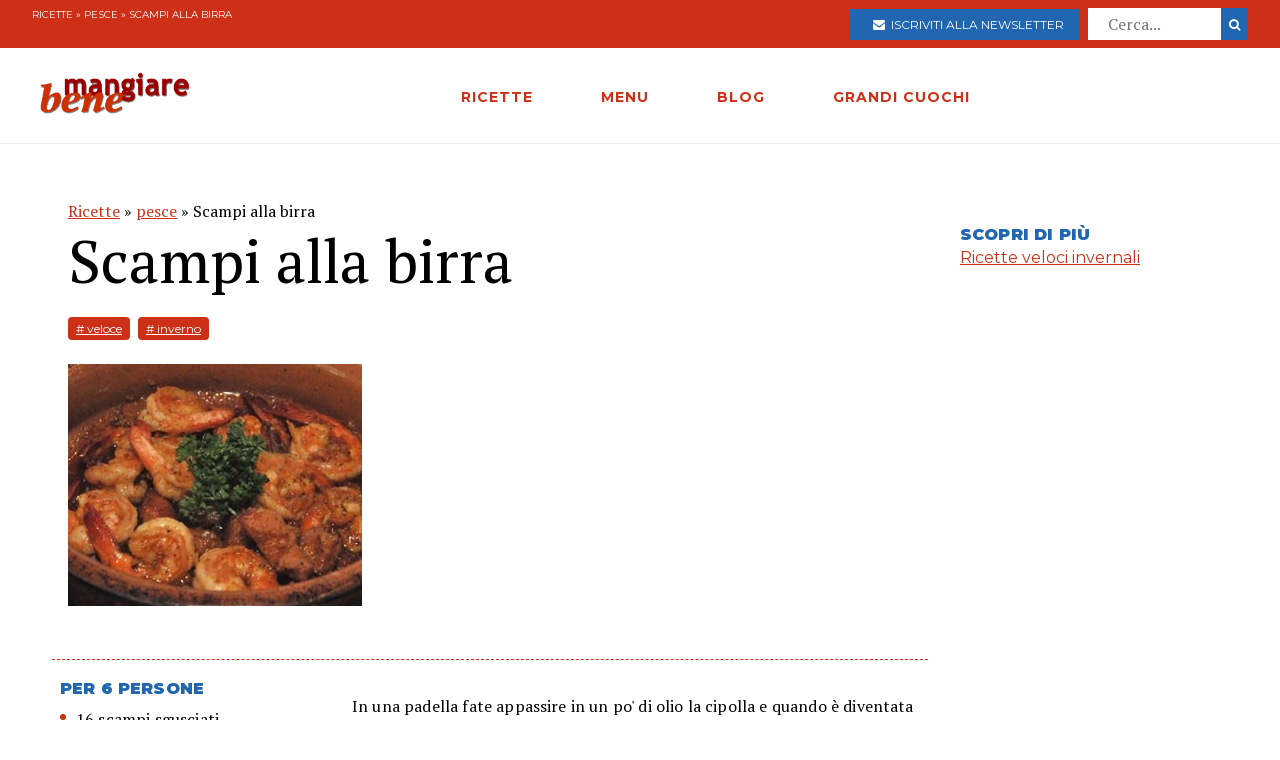

--- FILE ---
content_type: text/html; charset=utf-8
request_url: https://www.mangiarebene.com/ricette/pesce/scampi-alla-birra
body_size: 14048
content:
<!DOCTYPE html>
<html>
<head>
  <!-- Global site tag (gtag.js) - Google Analytics -->
<script async src="https://www.googletagmanager.com/gtag/js?id=UA-123157118-1"></script>
<script>
  window.dataLayer = window.dataLayer || [];
  function gtag(){dataLayer.push(arguments);}
  gtag('js', new Date());

  gtag('config', 'UA-123157118-1');
</script>

<script data-ad-client="ca-pub-8688258523594001" async src="https://pagead2.googlesyndication.com/pagead/js/adsbygoogle.js"></script>

  <title>Scampi alla birra | Mangiare Bene</title>
<meta name="description" content="In una padella fate appassire in un po&#39; di olio la cipolla e quando è diventata trasparente, aggiungete gli scampi. Fateli cuocere, mescolando continuamente per 4 minuti, il tempo necessario a che cuociano e flambate con il whisky. Aggiungete il concentrato di pomodoro, la birra, il prezzemolo">
<link rel="canonical" href="https://www.mangiarebene.com/ricette/pesce/scampi-alla-birra">
<meta property="og:title" content="Scampi alla birra">
<meta property="og:description" content="In una padella fate appassire in un po&#39; di olio la cipolla e quando è diventata trasparente, aggiungete gli scampi. Fateli cuocere, mescolando continuamente per 4 minuti, il tempo necessario a che cuociano e flambate con il whisky. Aggiungete il concentrato di pomodoro, la birra, il prezzemolo">
<meta property="og:type" content="website">
<meta property="og:url" content="https://www.mangiarebene.com/ricette/pesce/scampi-alla-birra">
<meta property="og:image" content="https://mangiarebene.s3.amazonaws.com/uploads/recipe/image/1852/mb_asset.jpg">
 <meta name="viewport" content="width=device-width, initial-scale=1, maximum-scale=1, user-scalable=no"/>
  <link rel="stylesheet" media="all" href="/assets/application-b3593036953263562de4b179e4b69550d9e5cf8ed8f7db5281e6f591d398a700.css" />
  <script src="/assets/application-e1fa5ba3adeeffba03ca406136f9cbce4f88e1dc36acc2fb319d8eb8be334113.js"></script>
  <meta name="csrf-param" content="authenticity_token" />
<meta name="csrf-token" content="yi/nSRJqLUxhf0kPCQPEUY5anM4AttmN8b+EDx2Bbc7W0UNtdG/paXQO6mRDmL4Y72QHhXGl/v2EY7/yD3WvGQ==" />
</head>
<body>


        <div id="adoutofpage">
        	<script type='text/javascript'>
        		googletag.cmd.push(function() { googletag.display('adoutofpage'); });
        	</script>   
        </div>
<!-- FINE DIV outofpage DFP -->
<div class="external_wrapper" id="main_wrapper">
<header class="main_header">
	
	<div class="pre bg-accent">
	<div class="col bread">
		<a href="/ricette">Ricette</a> &raquo; <a href="/ricette/pesce">pesce</a> &raquo; Scampi alla birra
	</div>
	
	<ul class="col">
		<li>
			<a href="https://newsletter.mangiarebene.com/" target="_blank" class="c-white btn bg-blue sans"><i class="fa fa-envelope"></i>&nbsp;&nbsp;Iscriviti alla newsletter</a>
		</li>
		<li>
			<form class="recipe_search" id="recipe_search" action="/ricette/cerca" accept-charset="UTF-8" method="get"><input name="utf8" type="hidden" value="&#x2713;" />
  			<input placeholder="Cerca..." type="search" name="q[title_cont]" id="q_title_cont" />
  			<button name="button" type="submit" class="btn search sans">
			    <i class="fa fa-search"></i>
</button></form>				
		</li>
		
	</ul>
		
		
		
	</div>
	<div class="main_container main_header_cont">
	<div class="main_header_search">
		<i class="fa fa-search"></i>
	</div>
	<div class="main_header_button">
		<span></span>
		<span></span>
		<span></span>
	</div>
	<div class="main_header_mobile">
		<div class="seach_box">
			<form class="recipe_search" id="recipe_search" action="/ricette/cerca" accept-charset="UTF-8" method="get"><input name="utf8" type="hidden" value="&#x2713;" />
  			<input placeholder="Cerca..." type="search" name="q[title_cont]" id="q_title_cont" />
  			<button name="button" type="submit" class="btn search sans">
			    <i class="fa fa-search"></i>
</button></form>				
			</div>
		<ul >
				<li><a href="/ricette" class="sans black c-accent h11">RICETTE</a></li>
				<li><a href="/menu" class="sans black c-accent h11">MENU</a></li>
				<li><a href="/blog" class="sans black c-accent h11">BLOG</a></li>
				<li><a href="/grandi-cuochi" class="sans black c-accent h11">GRANDI CUOCHI</a></li>
				<li><a href="https://newsletter.mangiarebene.com/" target="_blank" class="c-white btn bg-blue sans"><i class="fa fa-envelope"></i>&nbsp;&nbsp;Iscriviti alla newsletter</a></li>
		</ul>
	</div>
	<div class="main_header_grix">
		<div class="main_header_colz logo">
			<a href="/"><img src="/logo.png" alt="Le ricette di cucina di Mangiare Bene" class="logo"></a>
		</div>
		<div class="main_header_colz">
			<ul class="main">
				<li><a href="/ricette" class="sans">RICETTE</a></li>
				<li><a href="/menu" class="sans">MENU</a></li>
				<li><a href="/blog" class="sans">BLOG</a></li>
				<li><a href="/grandi-cuochi" class="sans">GRANDI CUOCHI</a></li>
			</ul>
		</div>
		<div class="main_header_colz search">
		</div>
	</div>
	

	
	
	
		
	</div>
</header>
<div class="header_spacer">
	
</div>
<div class="container recipe_show">
    <div class="main_website_grix">
        <div class="main_website_grix_col">
            <div class="grid recipe_show_header">
                <div class="col-12">
                    <div class="recipe_titles">
                        <div class="recipes_show_bread">
                            <a href="/ricette">Ricette</a> &raquo; <a href="/ricette/pesce">pesce</a> &raquo; Scampi alla birra
                        </div>
                        <h2 class="h3">
                            Scampi alla birra
                        </h2>
                        <h3 class="h3 sans c-blue upcase ">
                            
                        </h3>
                    </div>
                    <div class="recipe_tags">
                        <a href="/ricette/tagged/veloce" class="recipe_tags_link">#
                            veloce</a>
                        <a href="/ricette/tagged/inverno" class="recipe_tags_link">#
                            inverno</a>
                    </div>
                    <div class="recipe_intro">
                        
                    </div>
                    <img src="https://mangiarebene.s3.amazonaws.com/uploads/recipe/image/1852/mb_asset.jpg">
                    <div class="recipe_share">
                    </div>
                </div>
            </div>
            <div class="grid">
                <div class="col-4_xs-12">
                    <div class="recipe__show_ingredients">
                        <h3 class="h11 sans black c-blue upcase">
                            Per 6 persone
                        </h3>
                        <ul>
                            <li>
                                16 scampi sgusciati
                            </li>
                            <li>
                                1 cipolla tritata finemente
                            </li>
                            <li>
                                2 cucchiai di concentrato di pomodoro
                            </li>
                            <li>
                                1/2 bicchiere di birra chiara 
                            </li>
                            <li>
                                2 cucchiai di whisky
                            </li>
                            <li>
                                qualche fogliolina di prezzemolo tritato
                            </li>
                            <li>
                                sale e pepe
                            </li>
                            <li>
                                qualche goccia di tabasco
                            </li>
                            <li>
                                olio di oliva
                            </li>
                        </ul>
                    </div>
                </div>
                <div class="col-8_xs-12 steps">
                    <div class="recipe_body">
                        <p class="h3">
                            <p>In una padella fate appassire in un po&#39; di olio la cipolla e quando &egrave; diventata trasparente, aggiungete gli scampi. Fateli cuocere, mescolando continuamente per 4 minuti, il tempo necessario a che cuociano e flambate con il whisky.<br />
Aggiungete il concentrato di pomodoro, la birra, il prezzemolo tritato, il sale, il pepe, qualche goccia di tabasco e servite subito.</p>

                        </p>
                    </div>
                </div>
            </div>
        </div>
        <div class="main_website_grix_col adv">
            <div id="admputop">
</div>
<br>
            <div class="recipe_related">
                <h3 class="h11 black upcase sans c-blue">Scopri di più</h3>
                <a href="/menu/ricette-di-stagione/ricette-veloci-invernali" class="common_link">
                    Ricette veloci invernali
                </a>
            </div>
            	<div id="admpubottom">
				</div>
        </div>
    </div>
</div>
<div class="container">
<div class="rrecipes"><h2 class="c-accent h8 sans upcase black">Ricette simili</h2>
		<div class="home_main_blocks">
			<div class="grid-4_xs-1">
					<a  href="/ricette/pesce/seppie-sporche-erbe-aromatiche-fegato-delle-seppia-e-granita-di-ricci-di-mare" class="col block">
						<div class="image">
							<img src="https://mangiarebene.s3.amazonaws.com/uploads/recipe/image/1864/seppie-sporche-erbe-aromatiche-fegato-delle-seppia-e-granita-di-ricci-di-mare.jpg" alt="">
						</div>
						<h2 class="h11">Seppie &quot;sporche&quot;, erbe  aromatiche, fegato delle seppia e granita di ricci di mare</h2>
					</a>

					<a  href="/ricette/pesce/gamberoni-alla-chris" class="col block">
						<div class="image">
							<img src="https://mangiarebene.s3.amazonaws.com/uploads/recipe/image/1823/mb_asset.jpg" alt="">
						</div>
						<h2 class="h11">Gamberoni alla Chris</h2>
					</a>

					<a  href="/ricette/pesce/capesante-fritte" class="col block">
						<div class="image">
							<img src="https://mangiarebene.s3.amazonaws.com/uploads/recipe/image/1797/capesante-fritte.jpg" alt="">
						</div>
						<h2 class="h11">Capesante fritte</h2>
					</a>

					<a  href="/ricette/pesce/calamari-ripieni" class="col block">
						<div class="image">
							<img src="https://mangiarebene.s3.amazonaws.com/uploads/recipe/image/1789/mb_asset.jpg" alt="">
						</div>
						<h2 class="h11">Calamari ripieni</h2>
					</a>

					
			</div>	
</div></div>
</div>
<footer class="bg-accent">
	<div class="container">
		<div class="grid-4_xs-1">
			<div class="col">
				<h2 class="h11 c-white sans upcase">Le Ricette di Mangiarebene</h2>
				<a href="/ricette/antipasti">Ricette di antipasti</a>
				<a href="/ricette/pasta">Ricette di pasta</a>
				<a href="/ricette/riso">Ricette di riso</a>
				<a href="/ricette/altri-primi">Ricette di altri primi</a>
				<a href="/ricette/carne">Ricette di carne</a>
				<a href="/ricette/pesce">Ricette di pesce</a>
				<a href="/ricette/uova">Ricette di Uova</a>
				<a href="/ricette/contorni">Ricette di contorni</a>
				<a href="/ricette/salse">Ricette di Salse</a>
				<a href="/ricette/dessert">Ricette di dessert</a>
				<a href="/ricette/drink">Ricette di drink</a>
				<a href="/ricette/spuntini">Ricette di spuntini</a>
				<a href="/ricette/conserve">Ricette di conserve</a>
			</div>
			<div class="col">
				<h2 class="h11 c-white sans upcase">I menu di cucina di Mangiarebene</h2>
				<a href="#">Ricette di stagione</a>
				<a href="#">Le occasioni speciali</a>
				<a href="#">Le feste tradizionali</a>
			</div>
			<div class="col">
				<h2 class="h11 c-white sans upcase">Le ultime Ricette</h2>
				<a href="/ricette/ricette-di-torte-cake-crostate-pani-dolci/torta-dei-re-galette-des-rois">Torta dei re - Galette des rois</a>
				<a href="/ricette/uova/ova-alla-jova">Ova alla Jova</a>
				<a href="/ricette/ricette-di-primi-piatti-vari/spezzatino-di-verdure">Spezzatino di verdure </a>
				<a href="/ricette/ricette-di-pani-pizze-focacce/pizza-alla-bismark">Pizza alla Bismarck</a>
				<a href="/ricette/ricette-di-pani-pizze-focacce/pizza-di-mortadella">Pizza di Mortadella</a>
				<a href="/ricette/ricette-di-pani-pizze-focacce/pizza-col-tonno">Pizza col tonno</a>
				<a href="/ricette/ricette-di-pasta-al-forno-e-lasagne-vegetariane/lasagne-alla-norma">Lasagne alla Norma</a>
				<a href="/ricette/antipasti-a-base-di-verdure-e-vari/dip-di-datteri-e-formaggi">Dip di datteri e formaggi</a>
				<a href="/ricette/ricette-di-dolci-al-cucchiaio-budini-mousse-souffle-spume/budino-di-riso-e-datteri">Budino di Riso  e datteri</a>
				<a href="/ricette/ricette-di-minestre-passati-vellutate-e-zuppe/zuppa-d-orzo-alla-altoatesina">Zuppa d&#39;orzo alla Altoatesina</a>
			</div>
			<div class="col">
				<h2 class="h11 c-white sans upcase">Il blog di Mangiarebene</h2>
		<a href="/blog/amarcord" class="count-0">Amarcord</a>
		<a href="/blog/cucina-afrodisiaca" class="count-0">Cucina afrodisiaca</a>
		<a href="/blog/cucina-internazionale" class="count-23">Cucina Internazionale</a>
		<a href="/blog/cucina-rapida-economica" class="count-0">Cucina rapida &amp; economica</a>
		<a href="/blog/cucina-regionale" class="count-19">Cucina Regionale</a>
		<a href="/blog/eventi-golosi" class="count-130">Eventi Golosi</a>
		<a href="/blog/il-libro-e-servito" class="count-0">Il libro è servito</a>
		<a href="/blog/i-segreti-di-marina" class="count-107">I segreti di Marina</a>
		<a href="/blog/latte-di-gallina" class="count-0">Latte di Gallina</a>
		<a href="/blog/magazine" class="count-141">Magazine</a>
		<a href="/blog/quisquilie-pinzillacchere" class="count-0">Quisquilie &amp; pinzillacchere</a>
		<a href="/blog/ricette-da-cinema" class="count-0">Ricette da cinema</a>
			</div>
		</div>
		<div class="last_footer_col">
			<a href="mailto:marina@mangiarebene.com" target="_blank">Scrivi a Marina</a>
				<a href="/privacy">Privacy</a>
				<a href="/cookie">Cookie</a>
				<a href="https://www.instagram.com/le_ricette_di_mangiarebene/" target="_blank"><i class="fa fa-instagram"></i></a>
		<a href="https://www.facebook.com/ricette.mangiarebene/" target="_blank"><i class="fa fa-facebook"></i></a>
		</div>
		<div class="disclaimer">
			<p class="c-white">© 1996 - 2020 Marina Malvezzi - È vietata la riproduzione anche parziale</p>
		</div>
	</div>
</footer>

</div>
</body>
</html>


--- FILE ---
content_type: text/html; charset=utf-8
request_url: https://www.google.com/recaptcha/api2/aframe
body_size: 266
content:
<!DOCTYPE HTML><html><head><meta http-equiv="content-type" content="text/html; charset=UTF-8"></head><body><script nonce="49-Dde47saiYr053YXySZw">/** Anti-fraud and anti-abuse applications only. See google.com/recaptcha */ try{var clients={'sodar':'https://pagead2.googlesyndication.com/pagead/sodar?'};window.addEventListener("message",function(a){try{if(a.source===window.parent){var b=JSON.parse(a.data);var c=clients[b['id']];if(c){var d=document.createElement('img');d.src=c+b['params']+'&rc='+(localStorage.getItem("rc::a")?sessionStorage.getItem("rc::b"):"");window.document.body.appendChild(d);sessionStorage.setItem("rc::e",parseInt(sessionStorage.getItem("rc::e")||0)+1);localStorage.setItem("rc::h",'1769064050861');}}}catch(b){}});window.parent.postMessage("_grecaptcha_ready", "*");}catch(b){}</script></body></html>